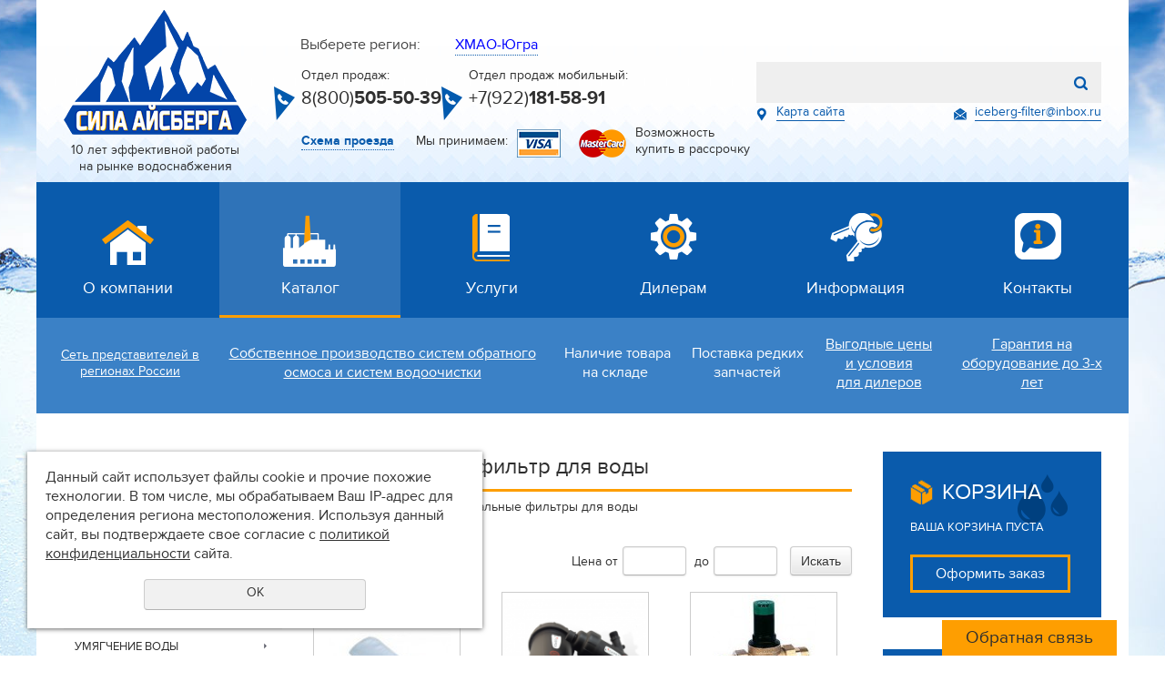

--- FILE ---
content_type: text/html; charset=UTF-8
request_url: https://86.iceberg-filter.ru/store/magistralnye_filtry_dlya_vody/
body_size: 15992
content:
<!DOCTYPE html>
<html>
	<head>
	    <meta name="yandex-verification" content="47532ae7f3e412f6" />
		<script src="/js/jquery-1.8.3.min.js"></script>
		<meta http-equiv="Content-Type" content="text/html; charset=utf-8" /><meta http-equiv="Content-Language" content="ru" /><meta name="author" content="ur66.ru" /><meta name="format-detection" content="telephone=no" /><meta name="referrer" content="strict-origin-when-cross-origin" /><title>Магистральный фильтр для воды</title><meta name="keywords" content="Магистральный фильтр для воды" /><meta name="description" content="Магистральный фильтр для воды" /><base href="https://86.iceberg-filter.ru" /><link rel="shortcut icon" href="/favicon.png" type="image/png" /><link href="//s1.uralcms.com/uss-css/uss_style_8.6.0.min.css" rel="stylesheet" type="text/css" /><script src="//s1.uralcms.com/uss-js/jquery.formstyler.min.js" type="text/javascript"></script><script src="//s1.uralcms.com/uss-js/jquery.form.min.js" type="text/javascript"></script><script src="//s1.uralcms.com/uss-js/jquery.autocomplete.min.js" type="text/javascript"></script><script src="//s1.uralcms.com/uss-js/uss-script-8.6.0.min.js" type="text/javascript"></script>		<script src="/js/slick/slick.min.js"></script>
		<script src="/js/page.js"></script>
		<script src="//s1.uralcms.com/uss-js/flex.js"></script>
		<meta name='yandex-verification' content='569145c2846d472a' />
		<link rel="stylesheet" href="/css/style.css">
		<script>
 $(document).ready(function() {
$('.call_me').click(function() {
                $('.popup').show();

    });
$('.close').click(function() {
  $('.popup').hide();
});
if ( $(".advantages_in_product").length ) {
	$(".uss_shop_detail").after( $(".advantages_in_product") );
	$(".advantages_in_product").show();
}
});

</script>
	</head>
	<script crossorigin="anonymous" async type="text/javascript" src="//api.pozvonim.com/widget/callback/v3/d7c2dde0d09a22929c3029389266da3f/connect" id="check-code-pozvonim" charset="UTF-8"></script>
<body>
<div class="popup">
            <div class="modal_wrap">
             <div class="close">x</div>

                <script type="text/javascript" src="//s1.uralcms.com/uss-js/imask.min.js"></script><script type="text/javascript" src="//s1.uralcms.com/uss-js/jquery.cookie.js"></script><div class="fc_form_tml" >
	
	<form action="https://86.iceberg-filter.ru/zakazat_zvonok/" method="post" class="fc_form  validate form_block ajax_send form_styler id596432 fc_form_10096910"  accept-charset="utf-8" data-id="10096910" ><a name="FormConstructorForm"></a><div class="uss_error_form" style="display: none;"></div><div class="group columns_1 group_10096910_1 label_position_top end"><div class="fc_item fc_text sector_required fc_item_10096910_1_2" id="fc_item_1_2_block_id"><div class="label_under_hint"><label for="fc_field_1_2_block_id" class=" sector_title">Ваше Имя<span class="not_empty_field_mark">*</span></label></div><div class="elem_item"><input type="text" class="fc_field_10096910_1_2 styler"  name="1_2" id="fc_field_1_2_block_id" value=""/></div></div><div class="fc_item fc_email sector_required fc_item_10096910_1_3" id="fc_item_1_3_block_id"><div class="label_under_hint"><label for="fc_field_1_3_block_id" class=" sector_title">E-mail<span class="not_empty_field_mark">*</span></label></div><div class="elem_item"><input type="text" class="fc_field_10096910_1_3 styler"  name="1_3" id="fc_field_1_3_block_id" value="" inputmode="email"/></div></div><div class="fc_item fc_text fc_item_10096910_1_4" id="fc_item_1_4_block_id"><div class="label_under_hint"><label for="fc_field_1_4_block_id" class=" sector_title">Телефон</label></div><div class="elem_item"><input type="text" class="fc_field_10096910_1_4 styler"  name="1_4" id="fc_field_1_4_block_id" value=""/></div></div><div class="fc_item fc_textarea sector_required fc_item_10096910_1_5" id="fc_item_1_5_block_id"><div class="label_under_hint"><label for="fc_field_1_5_block_id" class=" sector_title label_textarea">Текст сообщения<span class="not_empty_field_mark">*</span></label></div><div class="elem_item"><textarea class="fc_field_10096910_1_5 styler"  name="1_5" id="fc_field_1_5_block_id"></textarea></div></div><div class="fc_item fc_checkbox sector_required fc_item_10096910_1_6 fc_checkbox_one orientation_vertical" id="fc_item_1_6_block_id"><div class="elem_item one"><input class="fc_field_10096910_1_6 styler"  type="checkbox"  name="1_6" id="fc_field_1_6_block_id" value="on"/></div><div class="label_under_hint sector_title force_position_right"><label class=" sector_title force_position_right" for="fc_field_1_6_block_id">Даю своё согласие на обработку моих персональных данных, в соответствии с <a href = "/privacy-policy/" target="_blank">политикой конфиденциальности</a><span class="not_empty_field_mark">*</span></label></div></div></div><div class="fc_item hnpot"><input type="text" name="name" value=""/></div><input type="hidden" name="form_name" value="FormConstructorForm"><input type="hidden" name="form_id" value="10096910"><div class="buttons"><input class="submit save styler" type="submit" name="sendsave" value="Отправить"></div></form>
	</div><div class="cleaner"></div><script type="text/javascript">if(typeof formLang == "undefined"){var formLang = new Object();}		formLang['file_not_select'] = 'Выберите файл';
		formLang['browse'] = 'Обзор...';
	var formStylization = true;
	$(function() {
		$('input.styler, select.styler').styler();
	});


	if(typeof formError == 'undefined'){
		var formError = new Object();
	}
	
	formError['FormConstructorForm_10096910'] = {"captcha":"\u041f\u043e\u043b\u0435 %s \u0437\u0430\u043f\u043e\u043b\u043d\u0435\u043d\u043e \u043d\u0435\u0432\u0435\u0440\u043d\u043e","email":"\u041f\u043e\u043b\u0435 %s \u0441\u043e\u0434\u0435\u0440\u0436\u0438\u0442 \u043d\u0435\u043a\u043e\u0440\u0440\u0435\u043a\u0442\u043d\u044b\u0439 E-Mail \u0430\u0434\u0440\u0435\u0441","not_attach_file":"\u0412 \u043f\u043e\u043b\u0435 %s \u043d\u0435\u043e\u0431\u0445\u043e\u0434\u0438\u043c\u043e \u043f\u0440\u0438\u043a\u0440\u0435\u043f\u0438\u0442\u044c \u0444\u0430\u0439\u043b","required":"\u041f\u043e\u043b\u0435 %s \u0434\u043e\u043b\u0436\u043d\u043e \u0431\u044b\u0442\u044c \u0437\u0430\u043f\u043e\u043b\u043d\u0435\u043d\u043e","checkbox_required":"\u0412 \u043f\u043e\u043b\u0435 %s \u0434\u043e\u043b\u0436\u043d\u043e \u0431\u044b\u0442\u044c \u0432\u044b\u0431\u0440\u0430\u043d\u043e \u0445\u043e\u0442\u044f \u0431\u044b \u043e\u0434\u043d\u043e \u0437\u043d\u0430\u0447\u0435\u043d\u0438\u0435","radio_required":"\u0412 \u043f\u043e\u043b\u0435 %s \u0434\u043e\u043b\u0436\u043d\u043e \u0431\u044b\u0442\u044c \u0432\u044b\u0431\u0440\u0430\u043d\u043e \u043e\u0434\u043d\u043e \u0438\u0437 \u0437\u043d\u0430\u0447\u0435\u043d\u0438\u0439","invalid_format":"\u041f\u043e\u043b\u0435 %s \u0437\u0430\u043f\u043e\u043b\u043d\u0435\u043d\u043e \u043d\u0435\u0432\u0435\u0440\u043d\u043e"};</script>            </div>
</div>
<div class="call_me">Обратная связь</div>
<div class="site_bg">
<div id="wrapper">
		<div class="header">
			<div class="table">
				<div class="col logo">
					<a href="/"></a>
					<div class="t_slogan"><p>10 лет эффективной работы на рынке водоснабжения</p></div>
				</div>
				<div class="col contacts">
					<div class="lh_city">
						<span class="for-change-city">
							Выберете регион:
						</span>
						<a id="change-city"></a>
						<div id="change-city-list">
							<ul>
<li class="active"><a href="http://86.iceberg-filter.ru/" target="_blank">ХМАО-Югра</a></li>
<li><a href="http://barnaul.vodapromrus.ru/" target="_blank">Алтайский край</a></li>
<li><a href="http://ufa.vodapromrus.ru/" target="_blank">Башкортостан республика</a></li>
<li><a href="http://vodapromrus.ru/" target="_blank">Волгоградская область</a></li>
<li><a href="http://voronezh.vodapromrus.ru/" target="_blank">Воронежская область</a></li>
<li><a href="http://izhevsk.vodapromrus.ru/" target="_blank">Ижевская область</a></li>
<li><a href="http://irkutsk.vodapromrus.ru/" target="_blank">Иркутская область</a></li>
<li><a href="http://kurgan.vodapromrus.ru/" target="_blank">Курганская область</a></li>
<li><a href="http://iceberg-filter.ru/" target="_blank">Красноярский край</a></li>
<li><a href="http://kirov.vodapromrus.ru/" target="_blank">Кировская область</a></li>
<li><a href="http://krasnodar.vodapromrus.ru/" target="_blank">Краснодарский край</a></li>
<li><a href="http://kemerovo.vodapromrus.ru/" target="_blank">Кемеровская область</a></li>
<li><a href="http://sevastopol.vodapromrus.ru/" target="_blank">Крым республика</a></li>
<li><a href="http://nizhnij-novgorod.vodapromrus.ru/index.php/informatsiya/oplata-i-dostavka" target="_blank">Нижегородская область</a></li>
<li><a href="http://novosibirsk.vodapromrus.ru/" target="_blank">Новосибирская область</a></li>
<li><a href="http://omsk.vodapromrus.ru/" target="_blank">Омская область</a></li>
<li><a href="http://orenburg.vodapromrus.ru/" target="_blank">Оренбургская область</a></li>
<li><a href="http://59.iceberg-filter.ru/" target="_blank">Пермский край</a></li>
<li><a href="http://penza.vodapromrus.ru/" target="_blank">Пензенская область</a></li>
<li><a href="http://rostov-na-donu.vodapromrus.ru/" target="_blank">Ростовская область</a></li>
<li><a href="http://saratov.vodapromrus.ru/" target="_blank">Саратовская область</a></li>
<li><a href="http://63.iceberg-filter.ru/" target="_blank">Самарская область</a></li>
<li><a href="http://tomsk.vodapromrus.ru/" target="_blank">Томская область</a></li>
<li><a href="http://72.iceberg-filter.ru/" target="_blank">Тюменская область</a></li>
<li><a href="http://16.iceberg-filter.ru/" target="_blank">Татарстан республика</a></li>
<li><a href="http://ulyanovsk.vodapromrus.ru/" target="_blank">Ульяновская область</a></li>
<li><a href="http://vodaruc.ru/" target="_blank">Челябинская область</a></li>
<li><a href="http://cheboksary.vodapromrus.ru/" target="_blank">Чувашская республика</a></li>
</ul>						</div>
					</div>
					<div class="contact_item">
<p>Отдел продаж:</p>
<h3>8(800)<strong>505-50-39</strong><a><br /></a></h3>
</div>
<div class="contact_item">
<p></p>
<p>Отдел продаж мобильный:</p>
<h3>+7(922)<strong>181-58-91</strong></h3>
</div>
<div class="lh_scheme_pay">
<div class="lh_scheme">
<h4><a href="https://yandex.ru/maps/54/yekaterinburg/?l=map&amp;source=wizgeo&amp;mode=search&amp;text=%D0%A0%D0%BE%D1%81%D1%81%D0%B8%D1%8F%2C%20%D0%A1%D0%B2%D0%B5%D1%80%D0%B4%D0%BB%D0%BE%D0%B2%D1%81%D0%BA%D0%B0%D1%8F%20%D0%BE%D0%B1%D0%BB%D0%B0%D1%81%D1%82%D1%8C%2C%20%D0%95%D0%BA%D0%B0%D1%82%D0%B5%D1%80%D0%B8%D0%BD%D0%B1%D1%83%D1%80%D0%B3%2C%20%D0%BC%D0%B8%D0%BA%D1%80%D0%BE%D1%80%D0%B0%D0%B9%D0%BE%D0%BD%20%D0%AD%D0%BB%D1%8C%D0%BC%D0%B0%D1%88%2C%20%D1%83%D0%BB%D0%B8%D1%86%D0%B0%20%D0%AD%D0%BD%D1%82%D1%83%D0%B7%D0%B8%D0%B0%D1%81%D1%82%D0%BE%D0%B2%2C%2015&amp;sll=60.605500%2C56.838600&amp;sspn=0.032315%2C0.009653&amp;ol=geo&amp;ouri=ymapsbm1%3A%2F%2Fgeo%3Fll%3D60.621%252C56.893%26spn%3D0.001%252C0.001%26text%3D%25D0%25A0%25D0%25BE%25D1%2581%25D1%2581%25D0%25B8%25D1%258F%252C%2520%25D0%25A1%25D0%25B2%25D0%25B5%25D1%2580%25D0%25B4%25D0%25BB%25D0%25BE%25D0%25B2%25D1%2581%25D0%25BA%25D0%25B0%25D1%258F%2520%25D0%25BE%25D0%25B1%25D0%25BB%25D0%25B0%25D1%2581%25D1%2582%25D1%258C%252C%2520%25D0%2595%25D0%25BA%25D0%25B0%25D1%2582%25D0%25B5%25D1%2580%25D0%25B8%25D0%25BD%25D0%25B1%25D1%2583%25D1%2580%25D0%25B3%252C%2520%25D0%25BC%25D0%25B8%25D0%25BA%25D1%2580%25D0%25BE%25D1%2580%25D0%25B0%25D0%25B9%25D0%25BE%25D0%25BD%2520%25D0%25AD%25D0%25BB%25D1%258C%25D0%25BC%25D0%25B0%25D1%2588%252C%2520%25D1%2583%25D0%25BB%25D0%25B8%25D1%2586%25D0%25B0%2520%25D0%25AD%25D0%25BD%25D1%2582%25D1%2583%25D0%25B7%25D0%25B8%25D0%25B0%25D1%2581%25D1%2582%25D0%25BE%25D0%25B2%252C%252015&amp;ll=60.620840%2C56.892785&amp;z=17">Схема проезда</a></h4>
</div>
<div class="lh_pay"><span>Мы принимаем:</span><img src="http://86.iceberg-filter.ru/uploadedFiles/images/visa.png" alt="" width="48" height="31" /><img src="http://86.iceberg-filter.ru/uploadedFiles/images/MasterCard.png" alt="" width="52" height="31" /><span>Возможность купить в рассрочку</span></div>
</div>				</div>
				<div class="col search">
					
				<form class="uss_site_search" method="get" action="https://86.iceberg-filter.ru/sitesearch/">
					<input class="uss_input_name" type="text" value="" name="search" id="search_10007427_1783" placeholder="" />
					<input class="uss_submit" type="submit" value="" />
				</form><script type='text/javascript'>
				$(document).ready(function() {
					$('#search_10007427_1783').autocomplete('sitesearch/', {
						selectFirst: false,
						inputClass : 'uss_autocomplete_input',
						resultsClass: 'uss_autocomplete_results',
						matchContains: 'word',
						selectFirst: false,
						cacheLength: 1,
						delay: 500,
						minLength: 3,
						max:10,
						formatItem: function(item){
							var line = '';
							//изображение
							if(item[1]){
								line += '<span class="image">' + item[1] + '</span>';
							}

							//заголовок
							line += '<span class="title">' + item[0] + '</span>';

							//цена
							if(item[2]){
								line += '<span class="price">' + item[2] + '</span>';
							}
							return line;
						}
					});

					$(window).resize(function(){
						$('.uss_autocomplete_results').hide();
					});
					$('#search_10007427_1783').result(function(event, data){console.log(data[1]); $(this).closest('form').submit() });});</script>					<div class="links">
						<a href="">Карта сайта</a>
						<a href="mailto:iceberg-filter@inbox.ru">iceberg-filter@inbox.ru</a>
					</div>
				</div>
			</div>
		</div>
		<div class="nav">
			<ul><li class=" has_submenu first"><a  class=" has_submenu first" href="about/" title="Добро пожаловать на сайт торгово-инжиниринговой компании &quot;Айсберг&quot;." >О компании</a><ul class="submenu"><li class=" first"><a  class=" first" href="about/missiya_kompanii/" title="Миссия компании" >Миссия компании</a></li><li><a  href="about/sobstvennoe-proizvodstvo-sistem-obratnogo-osmosa/" title="Собственное производство систем обратного осмоса" >Собственное производство </a></li><li><a  href="about/nashi_issledovaniya/" title="Наши исследования" >Наши исследования</a></li><li><a  href="about/nasha_laboratoriya/" title="Наша лаборатория" >Наша лаборатория</a></li><li><a  href="about/realizovannye_proekty/" title="Реализованные проекты" >Реализованные проекты</a></li><li><a  href="about/otzyvy/" title="Отзывы" >Отзывы</a></li><li><a  href="about/partnery/" title="Партнеры" >Партнеры</a></li><li><a  href="about/vakansii/" title="Вакансии" >Вакансии</a></li><li class=" last"><a  class=" last" href="about/novosti/" title="Новости" >Новости</a></li></ul></li><li class="active has_submenu"><a  class="active has_submenu" href="store/" title="Каталог" >Каталог</a><ul class="submenu"><li class="active first"><a  class="active first" href="store/magistralnye_filtry_dlya_vody/" title="Магистральные фильтры для воды" >Магистральные фильтры для воды</a></li><li><a  href="store/aeracionnye_sistemy/" title="Аэрационные колонны" >Аэрационные колонны</a></li><li><a  href="store/obezzhelezivatel_filtr_obezzhelezivaniya_vody/" title="Обезжелезиватель воды (очистка воды от железа)" >Обезжелезиватель воды (очистка воды от железа)</a></li><li><a  href="store/umyagchiteli/" title="Умягчители воды" >Умягчители воды</a></li><li><a  href="store/sistemy-obratnogo-osmosa/" title="Промышленный обратный осмос" >Промышленный обратный осмос</a></li><li><a  href="store/promyshlennye-distillyatory-vody-dvuhstupenchatyy-obratnyy-os/" title="Промышленные Дистилляторы воды (Двухступенчатый обратный осмос)" >Промышленные Дистилляторы воды (Двухступенчатый обратный осмос)</a></li><li><a  href="store/ustanovki-ultrafiltracii-vagner/" title="Установки ультрафильтрации &quot;Вагнер&quot;" >Установки ультрафильтрации "Вагнер"</a></li><li><a  href="store/10060922/" title="Фильтры от нитратов" >Фильтры от нитратов</a></li><li><a  href="store/filtry_osadochnye_fm/" title="Осадочные фильтры" >Осадочные фильтры</a></li><li><a  href="store/sorbcionnye_ugolnye_filtry/" title="Сорбционные угольные фильтры" >Сорбционные угольные фильтры</a></li><li><a  href="store/universalnye_filtry/" title="Универсальные фильтры" >Универсальные фильтры</a></li><li><a  href="store/ultrafioletovye_obezzarazhivateli_vody/" title="Ультрафиолетовые обеззараживатели воды" >Ультрафиолетовые обеззараживатели воды</a></li><li><a  href="store/blochno-modulnye-stancii-vodopodgotovki-vagner/" title="Блочно-модульные станции водоподготовки Вагнер" >Блочно-модульные станции водоподготовки Вагнер</a></li><li class=" last"><a  class=" last" href="store/komplektuyuschie-i-reagenty/" title="Комплектующие и реагенты" >Комплектующие и реагенты</a></li></ul></li><li class=" has_submenu"><a  class=" has_submenu" href="dostavka_i_oplata/" title="Услуги" >Услуги</a><ul class="submenu"><li class=" first"><a  class=" first" href="dostavka_i_oplata/analiz_vody/" title="Анализ воды" >Анализ воды</a></li><li><a  href="dostavka_i_oplata/proektirovanie/" title="Проектирование" >Проектирование</a></li><li class=" last"><a  class=" last" href="dostavka_i_oplata/vyzov_specialista/" title="Вызов специалиста" >Вызов специалиста</a></li></ul></li><li class=" has_submenu"><a  class=" has_submenu" href="dileram/" title="Фильтры для воды оптом" >Дилерам</a><ul class="submenu"><li class=" first"><a  class=" first" href="dileram/usloviya_dileram/" title="Условия дилерам" >Условия дилерам</a></li><li class=" last"><a  class=" last" href="dileram/katalog-produkcii/" title="Каталог продукции" >Каталог продукции</a></li></ul></li><li class=" has_submenu"><a  class=" has_submenu" href="servis/" title="Информация" >Информация</a><ul class="submenu"><li class=" first"><a  class=" first" href="servis/oplata_i_dostavka/" title="Оплата и доставка" >Оплата и доставка</a></li><li><a  href="servis/sertifikat/" title="Сертификаты" >Сертификаты</a></li><li><a  href="servis/servisnyy_centr/" title="Сервисный центр" >Сервисный центр</a></li><li><a  href="servis/poleznye_stati/" title="Статьи" >Статьи</a></li><li><a  href="servis/kniga_zhalob_i_predlozheniy/" title="Книга жалоб и предложений" >Книга жалоб и предложений</a></li><li class=" last"><a  class=" last" href="servis/vopros-otvet/" title="Вопрос-ответ" >Вопрос-ответ</a></li></ul></li><li class=" last"><a  class=" last" href="feedback/" title="Контакты" >Контакты</a></li></ul>		</div>
				<table class="advantages_main" style="background-color: #3b81c6; ; width: 100%;" border="0" cellspacing="20" align="center">
<tbody>
<tr>
<td align="center"><a href="http://86.iceberg-filter.ru/about/sobstvennoe-proizvodstvo-sistem-obratnogo-osmosa/"></a><a href="http://86.iceberg-filter.ru/feedback/">Сеть представителей в регионах России</a></td>
<td align="center"><a href="http://86.iceberg-filter.ru/about/sobstvennoe-proizvodstvo-sistem-obratnogo-osmosa/"><span style="color: #ffffff;"><span style="font-size: medium;"><span style="color: #ffffff;">Собственное производство систем обратного осмоса и систем водоочистки</span></span></span></a></td>
<td align="center"><span style="color: #ffffff; font-size: 16px;"><span style="color: #ffffff; font-size: 16px;">&nbsp;Наличие товара на складе<br /></span></span></td>
<td align="center"><span style="color: #ffffff; font-size: 16px;">Поставка редких запчастей</span></td>
<td align="center"><a href="http://86.iceberg-filter.ru/dileram/usloviya_dileram/"><span style="color: #ffffff; font-size: 16px;"><span style="color: #ffffff; font-size: 16px;">Выгодные цены и условия<br /> для дилеров</span></span></a></td>
<td align="center"><span style="color: #ffffff; font-size: 16px;"><a href="http://86.iceberg-filter.ru/servis/servisnyy_centr/">Гарантия на оборудование до 3-х лет</a><br /></span></td>
</tr>
</tbody>
</table>		<div class="container">
			<div class="col left_nav">
				<div class="left_nav_title">Каталог товаров</div>
				<ul><li class=" first"><a  class=" first" href="magistralnye_filtry_dlya_vody/" title="Магистральные фильтры для воды" >Магистральные фильтры для воды</a></li><li><a  href="http://86.iceberg-filter.ru/store/aeracionnye_sistemy/" title="Аэрация воды" >Аэрация воды</a></li><li><a  href="obezzhelezivatel_filtr_obezzhelezivaniya_vody/" title="Очистка воды от железа" >Очистка воды от железа</a></li><li><a  href="umyagchiteli/" title="Умягчение воды" >Умягчение воды</a></li><li><a  href="sistemy_obratnogo_osmosa/" title="Системы обратного осмоса" >Системы обратного осмоса</a></li><li><a  href="ustanovki-ultrafiltracii-vagner-1/" title="Установки ультрафильтрации &quot;Вагнер&quot;" >Установки ультрафильтрации "Вагнер"</a></li><li><a  href="promyshlennye-distillyatory-vody/" title="Промышленные Дистилляторы воды" >Промышленные Дистилляторы воды</a></li><li><a  href="http://86.iceberg-filter.ru/store/ultrafioletovye_obezzarazhivateli_vody/" title="Обеззараживание воды" >Обеззараживание воды</a></li><li><a  href="filtry_ot_nitratov/" title="Фильтры от нитратов" >Фильтры от нитратов</a></li><li><a  href="http://86.iceberg-filter.ru/store/universalnye_filtry/" title="Универсальный фильтр (комплексная очистка)" >Универсальный фильтр (комплексная очистка)</a></li><li><a  href="http://86.iceberg-filter.ru/store/sorbcionnye_ugolnye_filtry/" title="Сорбционный фильтр (очистка воды от запаха)" >Сорбционный фильтр (очистка воды от запаха)</a></li><li><a  href="http://86.iceberg-filter.ru/store/filtry_osadochnye_fm/" title="Осадочный фильтр (механическая очистка)" >Осадочный фильтр (механическая очистка)</a></li><li><a  href="http://86.iceberg-filter.ru/store/blochno-modulnye-stancii-vodopodgotovki-vagner/" title="Блочно-модульные станции водоподготовки Вагнер" >Блочно-модульные станции водоподготовки Вагнер</a></li><li class=" last"><a  class=" last" href="http://86.iceberg-filter.ru/store/komplektuyuschie-i-reagenty/" title="Комплектующие и запасные части к промышленным фильтрам" >Комплектующие и запасные части к промышленным фильтрам</a></li></ul>			</div>
			<div class="col content">
				<h1>Магистральный фильтр для воды</h1>
				<div class="lcm_breadcrumbs"><a href="https://86.iceberg-filter.ru" class="breadcrumbs_main">Главная</a> /  <a href="store/">Каталог</a>  /  Магистральные фильтры для воды</div>				<div class="section section_eshop id_10007434"><div class="uss_section_content"><div class="uss_eshop_filters"><noindex><div class="uss_eshop_filters_block simple_filters">
					<form id="uss_block_filters" name="uss_block_filters" method="get" action="https://86.iceberg-filter.ru/store/magistralnye_filtry_dlya_vody/"><div class="filter_price filter_item"><label>Цена</label><div class="inputs">&nbsp;от<input type="text" value="" name="minprice" class=" styler"/>&nbsp;до<input type="text" value="" name="maxprice" class=" styler"/></div></div>
						<div class="filter_submit">
							<input type="submit" value="Искать" class=" styler "/>
							
						</div>

					</form>
				</div><script type="text/javascript"></script></noindex></div><div class="uss_cleaner"></div><div class="uss_shop_block_cat uss_shop_cats">
	                    <div class="uss_shop_category size170x170" style="width:176px;">
                                    <div class="uss_shop_cat_img_wrap">
                        <div class="uss_shop_cat_img" style="width: 170px;height: 170px;">
                            <a href="https://86.iceberg-filter.ru/store/magistralnye_filtry_dlya_vody/10060868/"><img src="/uploadedFiles/eshopimages/icons/170x170/meshochnye_filtry.jpg" alt="Мешочные фильтры - Водоподготовка. Обезжелезивание воды" title="Мешочные фильтры - Водоподготовка. Обезжелезивание воды"/></a>
                        </div>
                    </div>
                
                                <div class="uss_shop_cat_name">
                    <a href="https://86.iceberg-filter.ru/store/magistralnye_filtry_dlya_vody/10060868/">Мешочные фильтры</a>

                                            &nbsp;<span class="uss_shop_cat_num">(18)</span>
                                    </div>

                                

                                                    <div class="uss_shop_cat_text"><p></p></div>
                            </div>
                    <div class="uss_shop_category size170x170" style="width:176px;">
                                    <div class="uss_shop_cat_img_wrap">
                        <div class="uss_shop_cat_img" style="width: 170px;height: 170px;">
                            <a href="https://86.iceberg-filter.ru/store/magistralnye_filtry_dlya_vody/diskovye-filtry-cepex-i-serii-l/"><img src="/uploadedFiles/eshopimages/icons/170x170/4767fbd0d2fdbc5113f08559b036d351.png" alt="Дисковые фильтры CEPEX и серии L - Водоподготовка. Обезжелезивание воды" title="Дисковые фильтры CEPEX и серии L - Водоподготовка. Обезжелезивание воды"/></a>
                        </div>
                    </div>
                
                                <div class="uss_shop_cat_name">
                    <a href="https://86.iceberg-filter.ru/store/magistralnye_filtry_dlya_vody/diskovye-filtry-cepex-i-serii-l/">Дисковые фильтры CEPEX и серии L</a>

                                            &nbsp;<span class="uss_shop_cat_num">(11)</span>
                                    </div>

                                

                                                    <div class="uss_shop_cat_text"><p></p></div>
                            </div>
                    <div class="uss_shop_category size170x170" style="width:176px;">
                                    <div class="uss_shop_cat_img_wrap">
                        <div class="uss_shop_cat_img" style="width: 170px;height: 170px;">
                            <a href="https://86.iceberg-filter.ru/store/magistralnye_filtry_dlya_vody/filtry_honeywell/"><img src="/uploadedFiles/eshopimages/icons/170x170/00001207683_2.jpg" alt="Фильтры HONEYWELL - Водоподготовка. Обезжелезивание воды" title="Фильтры HONEYWELL - Водоподготовка. Обезжелезивание воды"/></a>
                        </div>
                    </div>
                
                                <div class="uss_shop_cat_name">
                    <a href="https://86.iceberg-filter.ru/store/magistralnye_filtry_dlya_vody/filtry_honeywell/">Фильтры HONEYWELL</a>

                                            &nbsp;<span class="uss_shop_cat_num">(95)</span>
                                    </div>

                                

                                                    <div class="uss_shop_cat_text"><p></p></div>
                            </div>
                    <div class="uss_shop_category size170x170" style="width:176px;">
                                    <div class="uss_shop_cat_img_wrap">
                        <div class="uss_shop_cat_img" style="width: 170px;height: 170px;">
                            <a href="https://86.iceberg-filter.ru/store/magistralnye_filtry_dlya_vody/filtry_magistralnye_kristall/"><img src="/uploadedFiles/eshopimages/icons/170x170/filtry_magistralnye_kristall.jpg" alt="Магистральные KRISTALL - Водоподготовка. Обезжелезивание воды" title="Магистральные KRISTALL - Водоподготовка. Обезжелезивание воды"/></a>
                        </div>
                    </div>
                
                                <div class="uss_shop_cat_name">
                    <a href="https://86.iceberg-filter.ru/store/magistralnye_filtry_dlya_vody/filtry_magistralnye_kristall/">Магистральные KRISTALL</a>

                                            &nbsp;<span class="uss_shop_cat_num">(18)</span>
                                    </div>

                                

                                                    <div class="uss_shop_cat_text"><p></p></div>
                            </div>
                    <div class="uss_shop_category size170x170" style="width:176px;">
                                    <div class="uss_shop_cat_img_wrap">
                        <div class="uss_shop_cat_img" style="width: 170px;height: 170px;">
                            <a href="https://86.iceberg-filter.ru/store/magistralnye_filtry_dlya_vody/filtry_cintropur/"><img src="/uploadedFiles/eshopimages/icons/170x170/cintropur_nw800_1.jpg" alt="Фильтры CINTROPUR - Водоподготовка. Обезжелезивание воды" title="Фильтры CINTROPUR - Водоподготовка. Обезжелезивание воды"/></a>
                        </div>
                    </div>
                
                                <div class="uss_shop_cat_name">
                    <a href="https://86.iceberg-filter.ru/store/magistralnye_filtry_dlya_vody/filtry_cintropur/">Фильтры CINTROPUR</a>

                                            &nbsp;<span class="uss_shop_cat_num">(38)</span>
                                    </div>

                                

                                                    <div class="uss_shop_cat_text"><p></p></div>
                            </div>
                    <div class="uss_shop_category size170x170" style="width:176px;">
                                    <div class="uss_shop_cat_img_wrap">
                        <div class="uss_shop_cat_img" style="width: 170px;height: 170px;">
                            <a href="https://86.iceberg-filter.ru/store/magistralnye_filtry_dlya_vody/10060866/"><img src="/uploadedFiles/eshopimages/icons/170x170/multipatronnye_filtry.jpg" alt="Мультипатронные фильтры - Водоподготовка. Обезжелезивание воды" title="Мультипатронные фильтры - Водоподготовка. Обезжелезивание воды"/></a>
                        </div>
                    </div>
                
                                <div class="uss_shop_cat_name">
                    <a href="https://86.iceberg-filter.ru/store/magistralnye_filtry_dlya_vody/10060866/">Мультипатронные фильтры</a>

                                            &nbsp;<span class="uss_shop_cat_num">(21)</span>
                                    </div>

                                

                                                    <div class="uss_shop_cat_text"><p></p></div>
                            </div>
        	</div>
<div class="uss_cleaner"></div><div id="eshop_pos_content"></div></div></div><div class="cleaner"></div>							</div>
			<div class="col sidebar">
				<div class="mini_basket">
					<div class="title">Корзина</div>
					<div class="uss_widget uss_widget_basket uss_basket_mini uss_basket_wrapper empty" data-countword="Товаров: " data-priceword=" шт.&lt;br&gt;на сумму:"><div class="uss_widget_outer_content basket_widget_inner empty"><div class="amounts uss_hidden"><span class="countword">Товаров: </span> <span id="uss_block_basket_amount"></span></div><div class="totals uss_hidden"><span class="priceword"> шт.<br>на сумму:</span> <span id="uss_block_basket_totals"></span></div><p>Ваша корзина пуста</p></div></div>					<a href="/basket/" class="button">Оформить заказ</a>
				</div>
				<div class="special_offer">
					<div class="h3">Спецпредложение</div><div class="uss_widget_outer_content"><div class="uss_eshop_block_item uss_eshop_item type_sales order_one"><div class="img"><a  href="https://86.iceberg-filter.ru/store/sistemy-obratnogo-osmosa/10008424/sistema-obratnogo-osmosa-vagner-v-avtomaticheskom-rezhime/sistema-obratnogo-osmosa-vagner-250-lchas/" class="imagelink"><img class="pos_main_img" src="/uploadedFiles/eshopimages/icons/200x220/ut-00014444.jpg"/></a><div class="uss_eshop_icons icons_display_place_4"><div class="one_icon sale_icon"><a href="https://86.iceberg-filter.ru/store/sistemy-obratnogo-osmosa/10008424/sistema-obratnogo-osmosa-vagner-v-avtomaticheskom-rezhime/sistema-obratnogo-osmosa-vagner-250-lchas/" class="" title="Распродажа"><img src="//s1.uralcms.com/uss-img/eshop-icons/sale_icons/sale_1.png" alt="Распродажа" title="Распродажа" /></a></div></div>&nbsp;</div><div class="uss_shop_name"><a  href="https://86.iceberg-filter.ru/store/sistemy-obratnogo-osmosa/10008424/sistema-obratnogo-osmosa-vagner-v-avtomaticheskom-rezhime/sistema-obratnogo-osmosa-vagner-250-lchas/">Система обратного осмоса Вагнер 250 л/час</a></div><div class="uss_shop_price"><span class="actual_price"><em class="price_class" data-clear-price="140000">140 000</em> <em class="currency_class">руб.</em></span></div><a class="add_to_cart buy_from_cart greater_than_zero uss_pos_buttons"   onclick="return changeItemInBasket(this,14790290,false,false,0, '');" title="Купить" data-item-id="14790290" data-title-tocart="Купить">Купить</a><div class="text_after_order_14790290" style="display:none;">Оформить заказ</div></div>
			</div>				</div>
				<div class="watch_all"><a href="/sales/">Смотреть все Спецпредложения</a></div>
				<div>
					<div class="contact_item">
<p>Отдел продаж:</p>
<h3>8(800)<strong>505-50-39</strong><a><br /></a></h3>
</div>
<div class="contact_item">
<p></p>
<p>Отдел продаж мобильный:</p>
<h3>+7(922)<strong>181-58-91</strong></h3>
</div>
<div class="lh_scheme_pay">
<div class="lh_scheme">
<h4><a href="https://yandex.ru/maps/54/yekaterinburg/?l=map&amp;source=wizgeo&amp;mode=search&amp;text=%D0%A0%D0%BE%D1%81%D1%81%D0%B8%D1%8F%2C%20%D0%A1%D0%B2%D0%B5%D1%80%D0%B4%D0%BB%D0%BE%D0%B2%D1%81%D0%BA%D0%B0%D1%8F%20%D0%BE%D0%B1%D0%BB%D0%B0%D1%81%D1%82%D1%8C%2C%20%D0%95%D0%BA%D0%B0%D1%82%D0%B5%D1%80%D0%B8%D0%BD%D0%B1%D1%83%D1%80%D0%B3%2C%20%D0%BC%D0%B8%D0%BA%D1%80%D0%BE%D1%80%D0%B0%D0%B9%D0%BE%D0%BD%20%D0%AD%D0%BB%D1%8C%D0%BC%D0%B0%D1%88%2C%20%D1%83%D0%BB%D0%B8%D1%86%D0%B0%20%D0%AD%D0%BD%D1%82%D1%83%D0%B7%D0%B8%D0%B0%D1%81%D1%82%D0%BE%D0%B2%2C%2015&amp;sll=60.605500%2C56.838600&amp;sspn=0.032315%2C0.009653&amp;ol=geo&amp;ouri=ymapsbm1%3A%2F%2Fgeo%3Fll%3D60.621%252C56.893%26spn%3D0.001%252C0.001%26text%3D%25D0%25A0%25D0%25BE%25D1%2581%25D1%2581%25D0%25B8%25D1%258F%252C%2520%25D0%25A1%25D0%25B2%25D0%25B5%25D1%2580%25D0%25B4%25D0%25BB%25D0%25BE%25D0%25B2%25D1%2581%25D0%25BA%25D0%25B0%25D1%258F%2520%25D0%25BE%25D0%25B1%25D0%25BB%25D0%25B0%25D1%2581%25D1%2582%25D1%258C%252C%2520%25D0%2595%25D0%25BA%25D0%25B0%25D1%2582%25D0%25B5%25D1%2580%25D0%25B8%25D0%25BD%25D0%25B1%25D1%2583%25D1%2580%25D0%25B3%252C%2520%25D0%25BC%25D0%25B8%25D0%25BA%25D1%2580%25D0%25BE%25D1%2580%25D0%25B0%25D0%25B9%25D0%25BE%25D0%25BD%2520%25D0%25AD%25D0%25BB%25D1%258C%25D0%25BC%25D0%25B0%25D1%2588%252C%2520%25D1%2583%25D0%25BB%25D0%25B8%25D1%2586%25D0%25B0%2520%25D0%25AD%25D0%25BD%25D1%2582%25D1%2583%25D0%25B7%25D0%25B8%25D0%25B0%25D1%2581%25D1%2582%25D0%25BE%25D0%25B2%252C%252015&amp;ll=60.620840%2C56.892785&amp;z=17">Схема проезда</a></h4>
</div>
<div class="lh_pay"><span>Мы принимаем:</span><img src="http://86.iceberg-filter.ru/uploadedFiles/images/visa.png" alt="" width="48" height="31" /><img src="http://86.iceberg-filter.ru/uploadedFiles/images/MasterCard.png" alt="" width="52" height="31" /><span>Возможность купить в рассрочку</span></div>
</div>				</div>
				<div class="side_block">
					<p><strong><span style="font-size: large;"><a href="http://86.iceberg-filter.ru/uploadedFiles/files/Katalog_produktsii_Vagner.pdf" target="_blank">Каталог продукции "Вагнер"</a><br /></span></strong></p>
<p><strong><a href="http://86.iceberg-filter.ru/servis/sertifikat/"><span style="font-size: large;">Сертификаты</span></a></strong></p>
<p><strong><a href="http://86.iceberg-filter.ru/about/otzyvy/"><span style="font-size: large;">Отзывы</span></a></strong></p>
<p><strong><a href="http://86.iceberg-filter.ru/about/realizovannye_proekty/"><span style="font-size: large;">Объекты</span></a></strong></p>				</div>
			</div>
		</div>
		<div class="somelist">
			<table border="0">
<tbody>
<tr>
<td align="center" valign="middle"><img src="http://iceberg-filter.ru/uploadedFiles/images/block_s_ikonkami/1.png" alt="" width="56" height="57" /></td>
<td align="center" valign="middle"><img src="http://iceberg-filter.ru/uploadedFiles/images/block_s_ikonkami/2.png" alt="" width="56" height="63" /></td>
<td align="center" valign="middle"><img src="http://iceberg-filter.ru/uploadedFiles/images/block_s_ikonkami/3.png" alt="" width="75" height="63" /></td>
<td align="center" valign="middle"><img src="http://iceberg-filter.ru/uploadedFiles/images/block_s_ikonkami/4.png" alt="" width="100" height="63" /></td>
<td align="center" valign="middle"><img src="http://iceberg-filter.ru/uploadedFiles/images/block_s_ikonkami/5.png" alt="" width="100" height="63" /></td>
</tr>
<tr>
<td align="center" valign="top">
<p><strong>Качество</strong></p>
<p>Высококачественное оборудование по доступным ценам</p>
</td>
<td align="center" valign="top">
<p><strong>Безопасно</strong></p>
<p>Гарантия безопасности фильтров и всех фильтрующих материалов</p>
</td>
<td align="center" valign="top">
<p><strong>Глубокая чистка</strong></p>
<p>Наличие специализированного оборудования</p>
</td>
<td align="center" valign="top">
<p><strong>Быстрый запуск</strong></p>
<p>Простая и понятная схема монтажа и пуско-наладки оборудования</p>
</td>
<td align="center" valign="top">
<p><strong>Гарантия</strong></p>
<p>Два года гарантии на фильтры и системы водоочистки</p>
</td>
</tr>
</tbody>
</table>		</div>
		<div class="news">
			<div class="news_header">
				<div class="news_title">Новости</div>
				<a href="/news/">Архив новостей</a>
			</div>
			<div class="news_con">
		<div class="uss_widget_outer_content"><div class="news_block_item first"><div class="image"><a href="https://86.iceberg-filter.ru/news/kompaniya-ooo-vagner-ekaterinburg-v-mae-2017-g.-uspeshno-pros/"><img src="/uploadedFiles/newsimages/icons/70x70_cropped/ISO_9001-2015.jpg"></a></div><div class="info"><div class="date">29 Мая 2017</div><div class="title"><a href="https://86.iceberg-filter.ru/news/kompaniya-ooo-vagner-ekaterinburg-v-mae-2017-g.-uspeshno-pros/"><span class="tspan">Компания ООО "Вагнер-Екатеринбург" в мае 2017 г. успешно прошла сертификацию стандарта качества по ISO 9001:2015</span></a></div><div class="preview"></div></div></div><div class="news_block_item"><div class="image"><a href="https://86.iceberg-filter.ru/news/sotrudniki-proshli-attestaciyu.-v-aprele-2017-g.-vse-sotrudni/"><img src="/uploadedFiles/newsimages/icons/70x70_cropped/210b0912dc82dbd53b5692bf8517d1ce_2.png"></a></div><div class="info"><div class="date">05 Апреля 2017</div><div class="title"><a href="https://86.iceberg-filter.ru/news/sotrudniki-proshli-attestaciyu.-v-aprele-2017-g.-vse-sotrudni/"><span class="tspan">Сотрудники прошли аттестацию. В апреле 2017 г. все сотрудники успешно получили квалификацию "Специалист по водоподготовке высшей категории"</span></a></div><div class="preview"></div></div></div><div class="news_block_item"><div class="image"><a href="https://86.iceberg-filter.ru/news/vystavka-ekvatek-aprel-2016-g.-moskva/"><img src="/uploadedFiles/newsimages/icons/70x70_cropped/IMG_1794.JPG"></a></div><div class="info"><div class="date">19 Апреля 2016</div><div class="title"><a href="https://86.iceberg-filter.ru/news/vystavka-ekvatek-aprel-2016-g.-moskva/"><span class="tspan">Выставка ЭКВАТЭК апрель 2016 г. Москва</span></a></div><div class="preview"><table border="0">
<tbody>
<tr>
<td colspan="2">Сотрудники компании посетили выставку, на фото предствлены некоторые стенды наших партнеров.</td>
</tr>
<tr>
<td><img src="http://86.iceberg-filter.ru/uploadedFiles/images/IMG_1794.JPG" alt="" width="300" height="231" /></td>
<td><img src="http://86.iceberg-filter.ru/uploadedFiles/images/IMG_1787.JPG" alt="" width="300" height="300" /></td>
</tr>
<tr>
<td><img src="http://86.iceberg-filter.ru/uploadedFiles/images/IMG_1782.JPG" alt="" width="300" height="300" /></td>
<td><img src="http://86.iceberg-filter.ru/uploadedFiles/images/IMG_1781.JPG" alt="" width="300" height="300" /></td>
</tr>
</tbody>
</table></div></div></div><div class="news_block_item last"><div class="image"><a href="https://86.iceberg-filter.ru/news/vystavka-agua-therm-g.-moskva-fevral-2016-g./"><img src="/uploadedFiles/newsimages/icons/70x70_cropped/20160202_142003-1.jpg"></a></div><div class="info"><div class="date">22 Февраля 2016</div><div class="title"><a href="https://86.iceberg-filter.ru/news/vystavka-agua-therm-g.-moskva-fevral-2016-g./"><span class="tspan">Выставка AGUA THERM г. Москва февраль 2016 г.</span></a></div><div class="preview"></div></div></div></div>		</div></div>
		<div class="clients">
			<table border="0">
<tbody>
<tr>
<td>&nbsp; &nbsp;&nbsp;<a href="http://www.ariant-agro.ru"><img src="http://iceberg-filter.ru/uploadedFiles/images/katalog/ariant.jpg" alt="" width="86" height="74" /></a>&nbsp; &nbsp; &nbsp;</td>
<td><a href="/"><img src="http://iceberg-filter.ru/uploadedFiles/images/client1.jpg" alt="" width="109" height="69" /></a></td>
<td>&nbsp; &nbsp;<img title="Администрация г. Екатеринбург" src="http://iceberg-filter.ru/uploadedFiles/images/katalog/EKB.jpg" alt="" width="82" height="59" />&nbsp; &nbsp;</td>
<td>&nbsp; &nbsp;<a href="http://diana74.ru/"><img src="http://iceberg-filter.ru/uploadedFiles/images/katalog/diana1.jpg" alt="" width="75" height="60" /></a>&nbsp;&nbsp;&nbsp;</td>
<td><a href="/"><img src="http://iceberg-filter.ru/uploadedFiles/images/client4.jpg" alt="" width="106" height="67" /></a></td>
<td>&nbsp;<a href="http://www.romcor.ru/"><img src="http://iceberg-filter.ru/uploadedFiles/images/katalog/romkor_1.jpg" alt="" width="101" height="91" /></a></td>
<td><img src="http://iceberg-filter.ru/uploadedFiles/images/soglashenie.gif" alt="" width="80" height="71" />&nbsp;</td>
<td><img src="http://iceberg-filter.ru/uploadedFiles/images/gazprom-neft-shelf-vvel-v-ekspluataciyu-na-prirazlomnom-mestorozhdenii-pogloschayuschuyu-skvazhinu-5aeac.png" alt="" width="93" height="84" /></td>
<td><img src="http://iceberg-filter.ru/uploadedFiles/images/ex_patra_2.jpg" alt="" width="85" height="77" /></td>
<td><img src="http://iceberg-filter.ru/uploadedFiles/images/ashan0.jpg" alt="" width="84" height="77" /></td>
<td><img src="http://iceberg-filter.ru/uploadedFiles/images/1431557284235.gif.jpg" alt="" width="90" height="82" /></td>
<td><img src="http://iceberg-filter.ru/uploadedFiles/images/___2014921639.jpg" alt="" width="101" height="91" /></td>
</tr>
</tbody>
</table>		</div>
		<div class="footer">
			<div class="table">
				<div class="col logo"><a href="/"></a></div>
				<div class="col text">
					<div class="copyright"><div class="uss-site-copyright">&copy;&nbsp;2012 - 2026 Компания "Айсберг" является производителем систем обратного осмоса и фильтров для воды</div></div>
					Все права на материалы, использованные на этом сайте защищены и принадлежат его администрации и может распространяться только с указанием ссылки на источник
				</div>
				<div class="col contacts">
					<div class="contact_item">
<p>Отдел продаж:</p>
<h3>8(800)<strong>505-50-39</strong><a><br /></a></h3>
</div>
<div class="contact_item">
<p></p>
<p>Отдел продаж мобильный:</p>
<h3>+7(922)<strong>181-58-91</strong></h3>
</div>
<div class="lh_scheme_pay">
<div class="lh_scheme">
<h4><a href="https://yandex.ru/maps/54/yekaterinburg/?l=map&amp;source=wizgeo&amp;mode=search&amp;text=%D0%A0%D0%BE%D1%81%D1%81%D0%B8%D1%8F%2C%20%D0%A1%D0%B2%D0%B5%D1%80%D0%B4%D0%BB%D0%BE%D0%B2%D1%81%D0%BA%D0%B0%D1%8F%20%D0%BE%D0%B1%D0%BB%D0%B0%D1%81%D1%82%D1%8C%2C%20%D0%95%D0%BA%D0%B0%D1%82%D0%B5%D1%80%D0%B8%D0%BD%D0%B1%D1%83%D1%80%D0%B3%2C%20%D0%BC%D0%B8%D0%BA%D1%80%D0%BE%D1%80%D0%B0%D0%B9%D0%BE%D0%BD%20%D0%AD%D0%BB%D1%8C%D0%BC%D0%B0%D1%88%2C%20%D1%83%D0%BB%D0%B8%D1%86%D0%B0%20%D0%AD%D0%BD%D1%82%D1%83%D0%B7%D0%B8%D0%B0%D1%81%D1%82%D0%BE%D0%B2%2C%2015&amp;sll=60.605500%2C56.838600&amp;sspn=0.032315%2C0.009653&amp;ol=geo&amp;ouri=ymapsbm1%3A%2F%2Fgeo%3Fll%3D60.621%252C56.893%26spn%3D0.001%252C0.001%26text%3D%25D0%25A0%25D0%25BE%25D1%2581%25D1%2581%25D0%25B8%25D1%258F%252C%2520%25D0%25A1%25D0%25B2%25D0%25B5%25D1%2580%25D0%25B4%25D0%25BB%25D0%25BE%25D0%25B2%25D1%2581%25D0%25BA%25D0%25B0%25D1%258F%2520%25D0%25BE%25D0%25B1%25D0%25BB%25D0%25B0%25D1%2581%25D1%2582%25D1%258C%252C%2520%25D0%2595%25D0%25BA%25D0%25B0%25D1%2582%25D0%25B5%25D1%2580%25D0%25B8%25D0%25BD%25D0%25B1%25D1%2583%25D1%2580%25D0%25B3%252C%2520%25D0%25BC%25D0%25B8%25D0%25BA%25D1%2580%25D0%25BE%25D1%2580%25D0%25B0%25D0%25B9%25D0%25BE%25D0%25BD%2520%25D0%25AD%25D0%25BB%25D1%258C%25D0%25BC%25D0%25B0%25D1%2588%252C%2520%25D1%2583%25D0%25BB%25D0%25B8%25D1%2586%25D0%25B0%2520%25D0%25AD%25D0%25BD%25D1%2582%25D1%2583%25D0%25B7%25D0%25B8%25D0%25B0%25D1%2581%25D1%2582%25D0%25BE%25D0%25B2%252C%252015&amp;ll=60.620840%2C56.892785&amp;z=17">Схема проезда</a></h4>
</div>
<div class="lh_pay"><span>Мы принимаем:</span><img src="http://86.iceberg-filter.ru/uploadedFiles/images/visa.png" alt="" width="48" height="31" /><img src="http://86.iceberg-filter.ru/uploadedFiles/images/MasterCard.png" alt="" width="52" height="31" /><span>Возможность купить в рассрочку</span></div>
</div>				</div>
			</div>
			<div class="footer_bottom">
				<div class="col left">
					<a href="/sitemap/">Карта сайта</a>
					<div class="f_privacy">
                        <a href="/privacy-policy/">Политика конфиденциальности</a>
                    </div>
				</div>
				<div class="col center">
					<ul><li class=" first"><a  class=" first" href="about/" title="Добро пожаловать на сайт торгово-инжиниринговой компании &quot;Айсберг&quot;." >О компании</a><ul class="submenu"><li class=" first"><a  class=" first" href="about/missiya_kompanii/" title="Миссия компании" >Миссия компании</a></li><li><a  href="about/sobstvennoe-proizvodstvo-sistem-obratnogo-osmosa/" title="Собственное производство систем обратного осмоса" >Собственное производство </a></li><li><a  href="about/nashi_issledovaniya/" title="Наши исследования" >Наши исследования</a></li><li><a  href="about/nasha_laboratoriya/" title="Наша лаборатория" >Наша лаборатория</a></li><li><a  href="about/realizovannye_proekty/" title="Реализованные проекты" >Реализованные проекты</a></li><li><a  href="about/otzyvy/" title="Отзывы" >Отзывы</a></li><li><a  href="about/partnery/" title="Партнеры" >Партнеры</a></li><li><a  href="about/vakansii/" title="Вакансии" >Вакансии</a></li><li class=" last"><a  class=" last" href="about/novosti/" title="Новости" >Новости</a></li></ul></li><li class="active"><a  class="active" href="store/" title="Каталог" >Каталог</a></li><li><a  href="dostavka_i_oplata/" title="Услуги" >Услуги</a><ul class="submenu"><li class=" first"><a  class=" first" href="dostavka_i_oplata/analiz_vody/" title="Анализ воды" >Анализ воды</a></li><li><a  href="dostavka_i_oplata/proektirovanie/" title="Проектирование" >Проектирование</a></li><li class=" last"><a  class=" last" href="dostavka_i_oplata/vyzov_specialista/" title="Вызов специалиста" >Вызов специалиста</a></li></ul></li><li><a  href="dileram/" title="Фильтры для воды оптом" >Дилерам</a><ul class="submenu"><li class=" first"><a  class=" first" href="dileram/usloviya_dileram/" title="Условия дилерам" >Условия дилерам</a></li><li class=" last"><a  class=" last" href="dileram/katalog-produkcii/" title="Каталог продукции" >Каталог продукции</a></li></ul></li><li><a  href="servis/" title="Информация" >Информация</a><ul class="submenu"><li class=" first"><a  class=" first" href="servis/oplata_i_dostavka/" title="Оплата и доставка" >Оплата и доставка</a></li><li><a  href="servis/sertifikat/" title="Сертификаты" >Сертификаты</a></li><li><a  href="servis/servisnyy_centr/" title="Сервисный центр" >Сервисный центр</a></li><li><a  href="servis/poleznye_stati/" title="Статьи" >Статьи</a><ul class="submenu"><li class=" first"><a  class=" first" href="servis/poleznye_stati/vodopodgotovka_pitevoy_vody_surgut_hanty-mansiysk_/" title="Водоподготовка питьевой воды" >Водоподготовка питьевой воды</a></li><li><a  href="servis/poleznye_stati/umyagchenie_vody_surgut_hanty-mansiysk_nizhnevarto/" title="Умягчение воды" >Умягчение воды</a></li><li><a  href="servis/poleznye_stati/sistema_ochistki_vody_dlya_kottedzha_surgut_hanty-/" title="Система очистки воды для коттеджа" >Система очистки воды для коттеджа </a></li><li><a  href="servis/poleznye_stati/obezzarazhivanie_pitevoy_vody__surgut_hanty-mansiy/" title="Обеззараживание питьевой воды" >Обеззараживание питьевой воды</a></li><li><a  href="servis/poleznye_stati/ustanovka_obezzhelezivaniya_vody_surgut_hanty-mans/" title="Установка обезжелезивания воды" >Установка обезжелезивания воды</a></li><li><a  href="servis/poleznye_stati/aeracionnaya_kolonna_surgut_hanty-mansiysk_nizhnev/" title="Аэрационная колонна" >Аэрационная колонна</a></li><li><a  href="servis/poleznye_stati/ochistka_vody_obratnym_osmosom_surgut_hanty-mansiy/" title="Промышленные системы обратного осмоса" >Промышленные системы обратного осмоса</a></li><li><a  href="servis/poleznye_stati/himvodopodgotovka_surgut_hanty-mansiysk_nizhnevart/" title="Химводоподготовка" >Химводоподготовка </a></li><li><a  href="servis/poleznye_stati/vodopodgotovka_dlya_kotelnoy_surgut_hanty-mansiysk/" title="Водоподготовка для котельной " >Водоподготовка для котельной </a></li><li><a  href="servis/poleznye_stati/himvodopodgotovka_kotelnyh_surgut_hanty-mansiysk_n/" title="Химводоподготовка котельных " >Химводоподготовка котельных </a></li><li><a  href="servis/poleznye_stati/ustanovka_himvodopodgotovki_surgut_hanty-mansiysk_/" title="Установка химводоподготовки" >Установка химводоподготовки</a></li><li><a  href="servis/poleznye_stati/vodopodgotovka_basseyna_surgut_hanty-mansiysk_nizh/" title="Водоподготовка бассейна" >Водоподготовка бассейна</a></li><li><a  href="servis/poleznye_stati/vodopodgotovka_dlya_kottedzha_surgut_hanty-mansiys/" title="Водоподготовка для коттеджа" >Водоподготовка для коттеджа</a></li><li><a  href="servis/poleznye_stati/vodopodgotovka_cena_surgut_hanty-mansiysk_nizhneva/" title="Водоподготовка цена" >Водоподготовка цена</a></li><li><a  href="servis/poleznye_stati/filtr_dlya_ochistki_vody_ot_zheleza_surgut_hanty-m/" title="Фильтр для очистки воды от железа" >Фильтр для очистки воды от железа</a></li><li><a  href="servis/poleznye_stati/filtr_obezzhelezivaniya_vody_surgut_hanty-mansiysk/" title="Фильтр обезжелезивания воды " >Фильтр обезжелезивания воды</a></li><li><a  href="servis/poleznye_stati/himvodoochistka_kotelnyh_surgut_hanty-mansiysk_niz/" title="Химводоочистка котельных" >Химводоочистка котельных</a></li><li><a  href="servis/poleznye_stati/ochistka_vody_dlya_kottedzha_surgut_hanty-mansiysk/" title="Очистка воды для коттеджа" >Очистка воды для коттеджа</a></li><li class=" last"><a  class=" last" href="servis/poleznye_stati/ochistka_vody_ot_zheleza_surgut_hanty-mansiysk_niz/" title="Очистка воды от железа" >Очистка воды от железа</a></li></ul></li><li><a  href="servis/kniga_zhalob_i_predlozheniy/" title="Книга жалоб и предложений" >Книга жалоб и предложений</a></li><li class=" last"><a  class=" last" href="servis/vopros-otvet/" title="Вопрос-ответ" >Вопрос-ответ</a></li></ul></li><li class=" last"><a  class=" last" href="feedback/" title="Контакты" >Контакты</a></li></ul>				</div>
				<div class="col right">
					
			<div class="uss-copyright uralsoft">
				<a class="poweredby-img" href="https://ur66.ru/" target="_blank"  title="Ur66.ru  - создание и продвижение сайтов" >
					<span class="uss-logo" style="background:#8aacd9;-webkit-mask:url(//s1.uralcms.com/uss-img/logo-uralsoft.svg)  no-repeat 50% 50%;mask:url(//s1.uralcms.com/uss-img/logo-uralsoft.svg)  no-repeat 50% 50%;" title="Ur66.ru  - создание и продвижение сайтов" />
				</a>
				<a class="poweredby-text" href="https://ur66.ru/" target="_blank"  title="Ur66.ru  - создание и продвижение сайтов" >
					<div class="line1" style="color:#8aacd9">создание сайтов</div>
					<div class="line2" style="color:#8aacd9">URALSOFT</div>
				</a>
			</div>					<div class="counters"><script crossorigin="anonymous" async type="text/javascript" src="//api.pozvonim.com/widget/callback/v3/d4f4410a1de8fc9e17798d3ebfaad2ee/connect" id="check-code-pozvonim" charset="UTF-8"></script>
<div style="display:none">
<!--LiveInternet counter--><script type="text/javascript"><!--
document.write("<a href='http://www.liveinternet.ru/click' "+
"target=_blank><img src='//counter.yadro.ru/hit?t17.3;r"+
escape(document.referrer)+((typeof(screen)=="undefined")?"":
";s"+screen.width+"*"+screen.height+"*"+(screen.colorDepth?
screen.colorDepth:screen.pixelDepth))+";u"+escape(document.URL)+
";"+Math.random()+
"' alt='' title='LiveInternet: показано число просмотров за 24"+
" часа, посетителей за 24 часа и за сегодня' "+
"border='0' width='88' height='31'></a>")
//--></script><!--/LiveInternet-->

<!-- Rating@Mail.ru counter -->
<script type="text/javascript">//<![CDATA[
var a='',js=10;try{a+=';r='+escape(document.referrer);}catch(e){}try{a+=';j='+navigator.javaEnabled();js=11;}catch(e){}
try{s=screen;a+=';s='+s.width+'*'+s.height;a+=';d='+(s.colorDepth?s.colorDepth:s.pixelDepth);js=12;}catch(e){}
try{if(typeof((new Array).push('t'))==="number")js=13;}catch(e){}
try{document.write('<a href="http://top.mail.ru/jump?from=2231835">'+
'<img src="http://de.c0.b2.a2.top.mail.ru/counter?id=2231835;t=49;js='+js+a+';rand='+Math.random()+
'" alt="Рейтинг@Mail.ru" style="border:0;" height="31" width="88" /></a>');}catch(e){}//]]></script>
<noscript><p><a href="http://top.mail.ru/jump?from=2231835">
<img src="http://de.c0.b2.a2.top.mail.ru/counter?js=na;id=2231835;t=49" 
style="border:0;" height="31" width="88" alt="Рейтинг@Mail.ru" /></a></p></noscript>
<!-- //Rating@Mail.ru counter -->


<!-- Yandex.Metrika counter -->
<script type="text/javascript">
    (function (d, w, c) {
        (w[c] = w[c] || []).push(function() {
            try {
                w.yaCounter39223635 = new Ya.Metrika({
                    id:39223635,
                    clickmap:true,
                    trackLinks:true,
                    accurateTrackBounce:true,
                    webvisor:true
                });
            } catch(e) { }
        });

        var n = d.getElementsByTagName("script")[0],
            s = d.createElement("script"),
            f = function () { n.parentNode.insertBefore(s, n); };
        s.type = "text/javascript";
        s.async = true;
        s.src = "https://mc.yandex.ru/metrika/watch.js";

        if (w.opera == "[object Opera]") {
            d.addEventListener("DOMContentLoaded", f, false);
        } else { f(); }
    })(document, window, "yandex_metrika_callbacks");
</script>
<noscript><div><img src="https://mc.yandex.ru/watch/39223635" style="position:absolute; left:-9999px;" alt="" /></div></noscript>
<!-- /Yandex.Metrika counter -->
</div


<script crossorigin="anonymous" async type="text/javascript" src="//api.pozvonim.com/widget/callback/v3/d4f4410a1de8fc9e17798d3ebfaad2ee/connect" id="check-code-pozvonim" charset="UTF-8"></script>


  

<!-- Rating@Mail.ru counter -->
<script type="text/javascript">
var _tmr = window._tmr || (window._tmr = []);
_tmr.push({id: "3066903", type: "pageView", start: (new Date()).getTime()});
(function (d, w, id) {
  if (d.getElementById(id)) return;
  var ts = d.createElement("script"); ts.type = "text/javascript"; ts.async = true; ts.id = id;
  ts.src = (d.location.protocol == "https:" ? "https:" : "http:") + "//top-fwz1.mail.ru/js/code.js";
  var f = function () {var s = d.getElementsByTagName("script")[0]; s.parentNode.insertBefore(ts, s);};
  if (w.opera == "[object Opera]") { d.addEventListener("DOMContentLoaded", f, false); } else { f(); }
})(document, window, "topmailru-code");
</script><noscript><div>
<img src="//top-fwz1.mail.ru/counter?id=3066903;js=na" style="border:0;position:absolute;left:-9999px;" alt="" />
</div></noscript>
<!-- //Rating@Mail.ru counter -->


<!-- Rating@Mail.ru logo -->
<a href="https://top.mail.ru/jump?from=3066903">
<img src="//top-fwz1.mail.ru/counter?id=3066903;t=479;l=1" 
style="border:0;" height="31" width="88" alt="Рейтинг@Mail.ru" /></a>
<!-- //Rating@Mail.ru logo --><script type="text/javascript">initStyler();</script></div>
				</div>
			</div>
		</div>
	</div>
	</div>
</body>
</html>
<noindex>
	<div class="uss_privacy_policy_wrap type_2 fixed">
		<div class="uss_privacy_policy_inner">
			<div class="uss_privacy_policy_text">Данный сайт использует файлы cookie и прочие похожие технологии. В том числе, мы обрабатываем Ваш IP-адрес для определения региона местоположения. Используя данный сайт, вы подтверждаете свое согласие с <a href="/privacy-policy/" target="blank" rel="nofollow">политикой конфиденциальности</a> сайта.</div>
			<div class="uss_privacy_policy_button">
				<span>OK</span>
			</div>
		</div>
	</div>
</noindex>


--- FILE ---
content_type: text/css
request_url: https://86.iceberg-filter.ru/css/style.css
body_size: 6592
content:
@font-face{font-family:'Proxima Nova';src:url("../fonts/Proxima_Nova_regular.eot");src:url("../fonts/Proxima_Nova_regular.eot?#iefix") format("embedded-opentype"),url("../fonts/Proxima_Nova_regular.woff") format("woff"),url("../fonts/Proxima_Nova_regular.ttf") format("truetype"),url("../fonts/Proxima_Nova_regular.svg#Proxima_Nova_regular") format("svg");font-weight:normal;font-style:normal;}
@font-face{font-family:'Proxima Nova';src:url("../fonts/Proxima_Nova_bold.eot");src:url("../fonts/Proxima_Nova_bold.eot?#iefix") format("embedded-opentype"),url("../fonts/Proxima_Nova_bold.woff") format("woff"),url("../fonts/Proxima_Nova_bold.ttf") format("truetype"),url("../fonts/Proxima_Nova_bold.svg#Proxima_Nova_bold") format("svg");font-weight:bold;font-style:normal;}
#wrapper,.wrap,.container,.nav li a,.header .contact_item,.header .table,.header .search form,.news .news_block_item,.footer_bottom{-webkit-box-sizing:border-box;box-sizing:border-box;}
a,a:hover{color:#0a5bac;}
a:hover{text-decoration:none;}
body{margin:0;padding:0;font:400 14px "Proxima Nova";color:#2f2f2f;}
.site_bg{background-image:url(../img/bg_top.jpg),url(../img/bg_bot.jpg),url(../img/bg_repeater.jpg);background-repeat:no-repeat,no-repeat,repeat-y;background-position:center top,center bottom,center top;background-size:1997px auto;}
#wrapper,.wrap{width:1200px;margin:0 auto;position:relative;}
#wrapper{background:#fff;}
.header{height:200px;background:#fff;}
.header .table{width:100%;padding:11px 30px;display:table;}
.header .table .col{display:table-cell;vertical-align:top;}
.header .table .search{padding-top:57px;}
.header .table .search form{width:100%;padding:10px 10px 6px;background:#efefef;float:right;}
.header .table .search input[type=text]{width:260px;padding:9px 5px 5px;border:none;background:transparent;color:#2f2f2f;font:400 12px "Proxima Nova";text-transform:uppercase;outline:none;float:left;}
.header .table .search input[type=submit]{width:26px;height:26px;border:none;outline:none;background:url(../img/header_search.png) center no-repeat;cursor:pointer;float:right;}
.header .table .search input[type=submit]:hover{opacity:.75;}
.header .table .search .links{padding:5px 0 0 22px;overflow:hidden;}
.header .table .search .links a{line-height:100%;display:inline-block;border-bottom:1px solid #0a5bac;text-decoration:none;-webkit-transition:all 0.2s;transition:all 0.2s;position:relative;float:left;}
.header .table .search .links a:hover{border-color:transparent;}
.header .table .search .links a:before{width:20px;height:15px;position:absolute;top:0;left:-26px;content:'';}
.header .table .search .links a:last-child{float:right;}
.header .table .search .links a:first-child:before{background:url(../img/header_icon1.png) center no-repeat;content:'';}
.header .table .search .links a:nth-of-type(2):before{background:url(../img/header_icon2.png) center no-repeat;}
.header .table .contacts{width:530px;}
.contacts{width:495px;padding-top:65px;padding-left:30px;position:relative;}
.contacts a{line-height:100%;display:inline-block;border-bottom:1px dotted #0a5bac;text-decoration:none;-webkit-transition:all 0.2s;transition:all 0.2s;}
.contacts a:hover{border-color:transparent!important;}
.contacts .contact_item{padding-left:30px;display:inline-block;background:url(../img/header_item_bg.png) left top 19px no-repeat;float:left;}
.contacts .contact_item:not(:last-child){max-width:360px;}
.contacts .contact_item p,.contacts .contact_item h3{margin:0;padding:0;}
.contacts .contact_item h3{margin:4px 0 20px;font-size:20px;font-weight:400;}
.lh_scheme_pay{clear:both;position:relative;top:-5px;}
.lh_scheme,.lh_pay span,.lh_pay img,.lh_pay{display:inline-block;*display:inline;zoom:1;vertical-align:middle;}
.lh_scheme{padding-left:30px;}
.lh_scheme h4{margin:0;}
.lh_pay{width:373px;margin-left:20px;}
.lh_pay span{max-width:130px;}
.lh_pay img{margin:0 10px;}
.logo{width:140px;}
.logo a{width:201px;height:137px;display:block;background:url(../img/logo3.png) center no-repeat;margin:0 auto;}
.nav{height:149px;background:#0a5bac;}
.nav > ul{width:100%;display:table;margin:0;padding:0;list-style:none;}
.nav > ul > li{width:14.28571428571429%;height:100%;display:table-cell;border-bottom:3px solid transparent;background-position:center top 33px;background-repeat:no-repeat;position:relative;}
.nav > ul > li > a{height:146px;display:block;padding-top:108px;font-size:18px;color:#fff;text-decoration:none;text-align:center;}
.nav > ul > li:hover,.nav > ul > li.active{background-color:rgba(255,255,255,.15);border-bottom-color:#fe9e01;}
.nav > ul > li:hover .submenu{display:block;z-index:100;}
.nav > ul > li:first-child{background-image:url(../img/nav/1.png);}
.nav > ul > li:nth-of-type(2){background-image:url(../img/nav/2.png);}
.nav > ul > li:nth-of-type(3){background-image:url(../img/nav/3.png);}
.nav > ul > li:nth-of-type(4){background-image:url(../img/nav/4.png);}
.nav > ul > li:nth-of-type(5){background-image:url(../img/nav/5.png);}
.nav > ul > li:nth-of-type(6){background-image:url(../img/nav/6.png);}
.nav > ul > li:nth-of-type(7){background-image:url(../img/nav/7.png);}
.nav > ul .submenu{width:265px;position:absolute;top:100%;left:0;margin:0;padding:20px 0;border:3px solid #fe9e01;background:#fff;list-style:none;display:none;}
.nav > ul .submenu li{width:100%;}
.nav > ul .submenu a{display:block;padding:14px 30px 9px;color:#2f2f2f;font-size:13px;text-decoration:none;text-transform:uppercase;text-align:left;}
.nav > ul .submenu a:hover{background:#fe9e01;}
.nav > ul .submenu:nth-of-type(3) a{background:#fe9e01;}
.slider{height:500px;margin-top:33px;position:relative;overflow:hidden;}
.slider img{outline:none;}
.slider .slick-arrow,.slider .current{width:42px;height:42px;position:absolute;bottom:0;border:none;background:#0a5bac;background-position:center;background-repeat:no-repeat;border:none;outline:none;z-index:50;}
.slider .slick-prev{left:537px;background-image:url(../img/slick-prev.png);cursor:pointer;}
.slider .slick-prev:hover{background-color:#2A76C1;}
.slider .slick-next{left:621px;background-image:url(../img/slick-next.png);cursor:pointer;}
.slider .slick-next:hover{background-color:#2A76C1;}
.slider .current{left:50%;margin-left:-21px;padding-top:13px;font-size:16px;color:#fff;text-align:center;-webkit-box-sizing:border-box;box-sizing:border-box;}
.container{width:100%;margin-top:42px;margin-bottom:20px;padding:0 30px;display:table;}
.container .col{display:table-cell;vertical-align:top;}
.container .col.left_nav{width:240px;padding-right:34px;}
.container .col.left_nav .left_nav_title{padding:5px 0;border-bottom:3px solid #fe9e01;font-size:24px;position:relative;}
.container .col.left_nav .left_nav_title:after{width:37px;height:40px;position:absolute;top:0;right:0;display:block;background:url(../img/logo_in_catalog.png) center no-repeat;content:'';}
.container .col.left_nav ul{margin:0;padding:0;margin-top:20px;list-style:none;}
.container .col.left_nav li{padding:3px 0;border-bottom:1px solid #efefef;position:relative;}
.container .col.left_nav li:after{width:3px;height:7px;display:block;position:absolute;top:15px;right:17px;background:url(../img/left_nav_triangle.png) center no-repeat;content:'';}
.container .col.left_nav li a{line-height:160%;display:block;padding:8px 25px 2px 12px;border-radius:5px;font-size:13px;color:#2f2f2f;text-transform:uppercase;text-decoration:none;}
.container .col.left_nav li.active a{background:#0a5bac;color:#fff!important;}
.container .col.left_nav li.active:after{background-image:url(../img/left_nav_triangle_active.png);}
.container .col.left_nav li:hover a{color:#0a5bac;}
.container .col.content h3,.container .col.content .h3{margin-top:5px;font-size:24px;font-weight:normal;letter-spacing:.6px;}
.container .col.content p{margin-bottom:30px;line-height:100%;}
.container .col.sidebar{width:240px;padding-left:34px;}
.news{padding:85px 30px 22px;background:url(../img/news_bg.jpg) center top -2px repeat-x #efefef;overflow:hidden;}
.news .news_header{overflow:hidden;}
.news .news_header .news_title{padding-top:9px;padding-bottom:30px;font-size:24px;float:left;}
.news .news_header a,.button,.slider_text a{display:block;padding:10px 25px 5px;border:3px solid #fe9e01;color:#2f2f2f;font-size:16px;text-decoration:none;float:right;}
.news .news_header a:hover,.button:hover,.slider_text a:hover{background:#fe9e01;color:#fff;}
.news .news_block_item{width:25%;padding:0 10px;position:relative;text-align:center;float:left;}
.news .news_block_item:before{width:265px;height:1px;display:block;position:absolute;top:10px;left:10px;background:#d4d4d4;content:'';z-index:2;}
.news .news_block_item .date{display:block;margin:0 auto;display:inline-block;margin-top:-40px;margin-left:-94px;padding:3px 10px 0;position:relative;background:#efefef;color:#989797;font-size:15px;z-index:10;}
.news_block_item .image{float:none;}
.news .news_block_item .preview{display:none;}
.clients{width:100%;height:155px;}
.clients table{width:100%;height:100%;}
.clients td{vertical-align:middle;text-align:center;}
.footer{padding:25px 0 28px;background:#054d96;}
.footer .table{width:100%;display:table;}
.footer .col{display:table-cell;vertical-align:middle;}
.footer .logo{width:130px;padding-left:20px;}
.footer .logo a{background-image:url(../img/logo3_footer.png);}
.footer .text{padding-left:10px;color:#a8c7ee;}
.footer .text .copyright{padding-bottom:15px;font-weight:bold;font-size:13px;color:#a8c7ee;text-transform:uppercase;}
.footer .contacts{width:450px;}
.footer .contacts .contact_item{margin-bottom:15px;background-image:url(../img/contacts_bottom_bg.png);color:#a8c7ee;}
.footer .contacts .contact_item p{font-weight:bold;}
.footer .contacts .contact_item h3{margin-bottom:10px;}
.footer .contacts .contact_item strong{color:#fff;}
.footer .contacts a{line-height:100%;display:inline-block;border-bottom:1px dotted #5cc4ff;color:#5cc4ff;text-decoration:none;}
.footer .contacts .contact_item:not(:last-child){margin-right:20px;}
.footer .contacts .lh_pay{display:none;}
.footer .footer_bottom{width:100%;display:table;margin-top:10px;padding:0 25px;}
.footer .footer_bottom .left{padding:20px 0 20px 30px;background:url(../img/contacts_bottom_bg.png) 0 14px no-repeat;}
.footer .footer_bottom .left a{line-height:100%;display:inline-block;color:#5cc4ff;text-decoration:none;border-bottom:1px solid #5cc4ff;}
.footer .footer_bottom .left a:hover{color:#5cc4ff;border-color:transparent;}
.footer .footer_bottom .center{text-align:center;}
.footer .footer_bottom .center ul{margin:0 auto;padding:0;list-style:none;display:none;}
.footer .footer_bottom .center li{display:inline-block;margin:0 28px;}
.footer .footer_bottom .center a{color:#5cc4ff;text-decoration:none;}
.footer .footer_bottom .center a:hover{color:#d0eeff;}
.footer .footer_bottom .right{width:160px;}
.news_block_item{display:table;}
.news_block_item .image,.news_block_item .info{display:table-cell;vertical-align:top;padding-top:4px;}
.news_block_item .image{padding-top:50px;}
.news_block_item .tspan{margin-top:23px;display:block;}
.news_block_item .info{padding-left:20px;text-align:center;}
.news_block_item .title,.news_block_item .uss_news_more{text-align:left;}
.slider_texts,.slider_text{-webkit-box-sizing:border-box;box-sizing:border-box;}
.slider_texts{width:50%;height:100%;position:absolute;top:0;left:0;color:#fff;z-index:10;}
.slider_text_slide{width:100%;height:100%;position:absolute;top:0;left:0;padding:66px 0 0 59px;color:#2f2f2f;}
.slider_texts h3{margin:0;padding:0;font-size:40px!important;font-weight:bold;text-transform:uppercase;}
.slider_texts h4{margin:0 0 30px;padding:0;font-size:40px;text-transform:uppercase;font-weight:normal;}
.slider_text_slide hr{width:100px;height:2px;margin:20px 0;border:none;background:#fe9e01;float:left;}
.slider_text_slide p{margin:0;padding:0;}
.slider_text_slide p{width:100%;line-height:160%;display:block;font-size:18px;float:left;}
.slider_text_slide a.button{margin-top:20px;padding:16px 39px 10px;border-color:#004589;font-size:20px;color:#00386f;float:left;}
.slider_text_slide a.button:hover{background:#004589;color:#fff;}
.mini_basket{padding:25px 0 27px 30px;background:url(../img/basket_bg.png) 148px 25px no-repeat #0a5bac;color:#fff;text-transform:uppercase;}
.uss_basket_mini{margin:13px 0 20px;font-size:13px;}
.uss_basket_mini .amounts{margin-bottom:4px;}
.uss_basket_mini .amounts,.uss_basket_mini .totals{line-height:160%;display:inline;}
.mini_basket .button{display:inline-block;color:#fff;text-transform:none;float:none;}
.mini_basket .title{display:block;padding:8px 0 0 35px;font-size:24px;background:url(../img/basket_title_bg.png) center left no-repeat;}
.special_offer{position:relative;background:#0a5bac;padding:0 12px 12px;}
.special_offer h4{margin:35px 0 2px;font-size:20px;color:#fff;text-align:center;font-weight:bold;padding:10px 0 0;}
.special_offer .uss_eshop_block_item{padding-bottom:20px;text-align:center;background:#fff;}
.special_offer .img{padding:17px 8px;}
.special_offer .img a{display:block;padding:12px 0;}
.special_offer .uss_eshop_icons{display:none;}
.special_offer .uss_shop_name{padding:0 15px;}
.special_offer .uss_shop_name a{line-height:160%;font-size:15px;}
.special_offer .uss_shop_price{width:180px;display:inline-block;position:relative;text-align:center;}
.special_offer .uss_eshop_block_item .uss_shop_price span.old_price{display:block;margin:0;padding:0;background:transparent;font-size:13px;color:#2f2f2f;text-align:center;}
.uss_eshop_block_item .uss_shop_price span{padding:7px 12px 0px 12px;}
.special_offer .uss_eshop_block_item .uss_shop_price span.actual_price .currency_class{font-size:20px;}
.special_offer .add_to_cart,.uss_shop_blocks_view .uss_eshop_item .add_to_cart,.uss_eshop_sameproducts .item .add_to_cart{display:inline-block;margin-top:16px;padding-left:26px;font-size:18px;color:#2f2f2f;background:url(../img/buy_icon.png) 0 0 no-repeat;text-decoration:none;}
.special_offer .add_to_cart{height:35px;line-height:41px;padding:0 25px;border:2px solid #0a5bac;border-radius:3px;background:none;}
.special_offer .add_to_cart:hover{color:#0a5bac;}
.watch_all{margin-top:8px;text-align:center;}
.watch_all a{font-weight:bold;font-size:15px;color:#62b619;}
.t_slogan{margin-top:10px;text-align:center;}
.t_slogan p{margin:0;}
.header .table .logo{width:190px;}
.lh_city{position:absolute;top:30px;left:59px;z-index:150;width:500px;}
.lh_city span.for-change-city{color:#444;font-size:16px;float:left;margin:0 10px 0 0;width:148px;}
.lh_city #change-city-list{position:absolute;top:-11px;left:149px;overflow:hidden;padding:10px 0 10px 20px;display:none;background:#fff;border:1px solid #444;box-shadow:0 0 3px #444;-webkit-box-shadow:0 0 3px #444;}
.lh_city #change-city{margin:0;background:none;color:#444;font-size:16px;padding:10px 0;margin-top:3px;cursor:pointer;display:block;}
.lh_city #change-city-list{}
.lh_city #change-city-list ul{margin:0;padding:0;width:300px;}
.lh_city #change-city-list li{margin:0 0 28px;padding:0;color:#014a81;font-size:16px;list-style:none;clear:both;}
.lh_city #change-city-list a{text-decoration:none;color:#014a81;}
.lh_city #change-city-list ul ul{padding:5px 0 0;overflow:hidden;zoom:1;width:auto;}
.lh_city #change-city-list ul ul li{float:left;width:120px;margin:2px 30px 2px 0;font-size:14px;clear:none;}
.lh_city #change-city-list ul ul li a{color:#0986ce;text-decoration:underline;white-space:nowrap;}
.lh_city #change-city-list ul ul li a:hover{text-decoration:none;}

/* выберите город */
.l_header{height:259px;}
.lh_city span.for-change-city{width:160px;}
.lh_city #change-city{padding:0;color:#00f;font-size:16px;float:left;}
.footer .contacts{padding-top:5px;}
.header{background:url(../img/header_bg.png) center bottom repeat-x;}
.somelist{line-height:160%;padding:15px 30px 0;font-size:14px;color:#2f2f2f;text-transform:uppercase;/* Permalink - use to edit and share this gradient: http://colorzilla.com/gradient-editor/#ffffff+0,fefefe+100 */background:#ffffff; /* Old browsers */ /* FF3.6-15 */ /* Chrome10-25,Safari5.1-6 */
background:-webkit-gradient(linear,left top,left bottom,from(#ffffff),to(#fefefe));background:linear-gradient(to bottom,#ffffff 0%,#fefefe 100%); /* W3C, IE10+, FF16+, Chrome26+, Opera12+, Safari7+ */filter:progid:DXImageTransform.Microsoft.gradient(startColorstr='#ffffff',endColorstr='#fefefe',GradientType=0); /* IE6-9 */}
.somelist img{margin-bottom:10px;}
.somelist strong{font-size:25px;font-weight:normal;text-transform:none;}
.somelist tr:nth-child(2) p:first-child{margin-bottom:25px;}
.somelist tr:nth-child(2) p:last-child{margin-bottom:0;}
.sidebar .lh_scheme_pay{display:none;}
.sidebar .contact_item{margin-top:20px;padding:10px 0 15px 25px;background:url(../img/phone_right.png) center right -23px no-repeat #efefef;}
.sidebar .contact_item a{display:none;}
.sidebar .contact_item:first-child{margin-top:40px;}
.sidebar .contact_item p{margin-bottom:5px;padding-bottom:0;}
.sidebar .contact_item h3{margin:0;padding:0;font-size:24px;color:#0a5bac;}
.sidebar .contact_item h3 strong{color:#2f2f2f;}
.slider .slider_text_slide{display:none;}
.slider .slider_text_slide.active{display:block;}
.uss_eshop_item .posimg_item,.uss_eshop_sameproducts .item .imageWrap{margin:29px 0 15px;text-align:center;}
.uss_shop_blocks_view .uss_eshop_item .uss_img_holder,.uss_eshop_sameproducts .item .imageWrap .image{display:inline-block;margin:0 auto;padding:0 0 25px;border:none;border-bottom:1px solid #e7e2dd;}
.uss_shop_blocks_view .uss_eshop_item,.uss_eshop_sameproducts .item{width:auto!important;margin-right:27px;padding:0 0 30px;border:2px solid #d5d5d5;-webkit-box-sizing:border-box;box-sizing:border-box;float:left;}
.right_block{margin-top:25px;}
.uss_shop_blocks_view .uss_eshop_item:nth-child(3n),.uss_eshop_sameproducts .item:nth-child(3n){margin-right:0;}
.uss_shop_blocks_view .uss_shop_name,.uss_eshop_sameproducts .item .title{width:174px;line-height:160%;display:inline-block;padding:0 13px;-webkit-box-sizing:border-box;box-sizing:border-box;text-align:center;}
.uss_shop_blocks_view .uss_shop_name a,.uss_eshop_sameproducts .item .title a{font-size:15px;color:#2f2f2f;text-decoration:none;}
.uss_shop_blocks_view .uss_shop_name a:hover,.uss_eshop_sameproducts .item .title a:hover{color:#FE9E01;}
.uss_shop_blocks_view .uss_eshop_item .uss_shop_price,.uss_eshop_sameproducts .item .price{text-align:center;}
.uss_shop_blocks_view .uss_eshop_item .uss_shop_price span,.uss_eshop_sameproducts .item .price span{margin:0;padding:0;background:transparent;}
.uss_shop_blocks_view .uss_eshop_item .price_class,.uss_eshop_sameproducts .item .price .price_class{font-size:27px;color:#2f2f2f;}
.uss_shop_blocks_view .uss_eshop_item .currency_class,.uss_eshop_sameproducts .item .price .currency_class{font-size:20px;}
.uss_shop_blocks_view .uss_eshop_item .uss_shop_by{margin:0;text-align:center;}
.uss_shop_blocks_view .uss_eshop_item .uss_shop_price{margin:0;margin-top:12px;padding-top:20px;position:relative;}
.uss_shop_blocks_view .uss_eshop_item .add_to_cart,.uss_eshop_sameproducts .item .addToCart a{width:114px;margin-top:10px;padding:16px 10px 8px 27px;color:#fff;font-size:20px;background:url(../img/add_to_cart.png) center no-repeat;}
.uss_eshop_sameproducts .item .addToCart{text-align:center;}
.uss_shop_blocks_view .uss_eshop_item .add_to_cart a:hover,.uss_eshop_sameproducts .item .addToCart a:hover{-webkit-filter:brightness(90%);filter:brightness(90%);}
.uss_shop_blocks_view .uss_eshop_item .uss_shop_price span.old_price,.uss_eshop_sameproducts .item .old_price{width:100%;margin:0;padding:0;display:block;background:transparent;color:#969696;position:absolute;top:0;left:0;text-align:center;}
.uss_shop_blocks_view .uss_eshop_item .old_price .price_class,.uss_shop_blocks_view .uss_eshop_item .old_price .currency_class,.uss_eshop_sameproducts .item .old_price .price_class,.uss_eshop_sameproducts .item .old_price .currency_class{font-size:12px;color:#969696;}
.uss_shop_detail .uss_img_big{border:none;}
.uss_shop_detail .uss_shop_technical_data .uss_shop_price span{padding:0;font-size:38px;color:#fe9001;background:none;}
.uss_shop_detail .uss_shop_technical_data .uss_shop_description{font-size:16px;}
.uss_shop_detail .uss_shop_technical_data .uss_shop_price{margin:33px 0 0;}
.uss_shop_detail .uss_shop_technical_data .uss_shop_price .currency_class{font-size:28px;}
.uss_shop_detail .uss_shop_technical_data .uss_shop_price{float:left;}
.uss_shop_detail .uss_shop_technical_data .uss_shop_price  span.old_price,.uss_shop_detail .uss_shop_technical_data .uss_shop_price .old_price .currency_class{background:none;font-size:18px;color:#969696;}
.uss_shop_detail .uss_shop_technical_data .uss_shop_price  span.old_price{margin-top:9px;margin-left:10px;float:right;}
.uss_shop_detail .uss_shop_technical_data .uss_shop_by{float:left;}
.uss_shop_detail .uss_shop_technical_data .add_to_cart{width:169px;height:57px;line-height:64px;padding-left:60px;-webkit-box-sizing:border-box;box-sizing:border-box;display:block;background:url(/img/add_to_cart_button.png) center no-repeat;font-size:24px;color:#fff;text-decoration:none;}
.uss_shop_detail .uss_shop_technical_data .add_to_cart.already_in_cart{font-size:18px;}
.uss_shop_detail .uss_shop_technical_data{padding-left:38px;-webkit-box-sizing:border-box;box-sizing:border-box;}
.uss_shop_detail .uss_shop_technical_data .uss_shop_by{width:100%;}
div.uss_eshop_tabs .uss_eshop_tabs_navigation span{height:63px;line-height:72px;padding:0 35px;border-radius:0;border:none;-webkit-box-shadow:none;box-shadow:none;background:none;text-shadow:none;font-size:18px;font-weight:normal;-webkit-box-sizing:border-box;box-sizing:border-box;color:#0a5bac;}
div.uss_eshop_tabs .uss_eshop_tabs_navigation{overflow:visible;display:inline-block;width:100%;}
div.uss_eshop_tabs div.tab_items{margin-top:-10px;padding:20px 35px;border:none;border-top:3px solid #fe9e01;background:#f1f1f1;-webkit-box-shadow:none;box-shadow:none;border-radius:0;}
div.uss_eshop_tabs div.tab_items p{margin:0 0 3px!important;}
div.uss_eshop_tabs .uss_eshop_tabs_navigation span.selected{line-height:66px;padding:0 32px;position:relative;border:3px solid #fe9e01;background:none;color:#2f2f2f;}
div.uss_eshop_tabs .uss_eshop_tabs_navigation span.selected:after{height:13px;width:20px;position:absolute;bottom:-13px;left:50%;margin-left:-10px;background:url(/img/tab-triangle.png) center no-repeat;content:'';}
div.uss_eshop_tabs .uss_eshop_tabs_navigation span:hover{opacity:1;}
.uss_eshop_sameproducts .item .imageWrap{border:none;margin:29px 0 15px!important;}
.uss_shop_full_description table{width:100%!important;}
.side_block{margin-top:25px;padding-left:35px;}
.side_block a{text-decoration:none;}
.footer .footer_bottom .right{width:400px;}
.footer .footer_bottom .right .uss-copyright,.footer .footer_bottom .right .counters{float:right;}
.footer .footer_bottom .right .counters{margin-right:15px;}
.popup{display:none;position:fixed;left:0;right:0;top:0;bottom:0;width:100%;height:100%;background:rgba(0,0,0,0.7);margin:auto;z-index:10000;}
.popup .modal_wrap{border-radius:4px;position:absolute;top:50%;left:50%;-webkit-transform:translate(-50%,-50%);transform:translate(-50%,-50%);background:#fff;width:307px;padding:20px;}
.call_me{position:fixed;right:53px;bottom:0;background:#fe9e01;padding:10px 26px 5px;font-size:19px;cursor:pointer;z-index:1000;}
.close{display:block;width:26px;height:26px;font-size:28px;float:right;cursor:pointer;}
.uss_shop_blocks_view .uss_eshop_item .already_in_cart,.uss_eshop_sameproducts .item .already_in_cart a{line-height:13px;}
.advantages_main a{color:#fff;}
.advantages_in_product{display:none;margin:25px 0;font-size:16px;background-color:#3B81C6;color:#fff;padding:10px 35px;}
.advantages_in_product p{margin-bottom:0!important;}
.lcm_breadcrumbs{margin-bottom:25px;}
.uss_shop_blocks_view .uss_eshop_item .uss_img_holder,.uss_eshop_sameproducts .item .imageWrap .image{display:-webkit-box;display:-ms-flexbox;display:flex;-webkit-box-align:center;-ms-flex-align:center;align-items:center;-webkit-box-pack:center;-ms-flex-pack:center;justify-content:center;}
.uss_img_holder_outer,.imageWrapOuter{max-width:100%;margin:0 auto!important;}



.uss-flex-items{display:-moz-flex!important;display:-ms-flex!important;display:-o-flex!important;display:-webkit-box!important;display:-ms-flexbox!important;display:flex!important;-webkit-box-pack:start!important;-ms-flex-pack:start!important;justify-content:flex-start!important;-ms-flex-wrap:wrap!important;flex-wrap:wrap!important;}
.special_offer h4,.special_offer .h3{margin:35px 0 2px;font-size:20px;color:#fff;text-align:center;font-weight:bold;padding:10px 0 0;}
.uss_autocomplete_results {width: 355px!important;}
.news .news_block_item .date {display: none;}
.news_block_item .title {margin-top: 40px;}
h1 {
    padding: 5px 0;
    border-bottom: 3px solid #fe9e01;
    font-size: 24px;
    position: relative;
    margin-bottom: 10px;
    margin-top: 0;
    font-weight: 400;
}

--- FILE ---
content_type: application/javascript; charset=UTF-8
request_url: https://86.iceberg-filter.ru/js/page.js
body_size: 350
content:
Page = {
	init: $(function() {
		var changer = $('#change-city');
		var change_list = $('#change-city-list');
		var city_text = $('#change-city-list li.active a:first').text();
		changer.click(function() {
			if (change_list.css('display') == 'block') {
				change_list.css('display', 'none');
			} else {
				change_list.css('display', 'block');
			}
		});
		changer.text(city_text);
		$(document).click(function(e) {
			if ($(e.target).attr('id') != 'change-city') {
				change_list.css('display', 'none');
			};
		});
		
		$('.slider .con').on('beforeChange', function(event, slick, currentSlide, nextSlide) {
			if(currentSlide == nextSlide) return false;
			$('.slider .slider_text_slide').removeClass('active');
			$('.slider .slider_text_slide').eq(nextSlide).addClass('active');
			Page.sliderCounterChange(currentSlide, nextSlide);
		});
	}),
	
	sliderCounterChange: function(currentSl, nextSl) {
		if(currentSl < nextSl || currentSl == 3 && nextSl == 0) {
			cur = nextSl+1;
		} else {
			cur = currentSl;
		}
		cur = (cur<10) ? '0'+cur : cur;
		$('.slider .current').html(cur);
	}
}